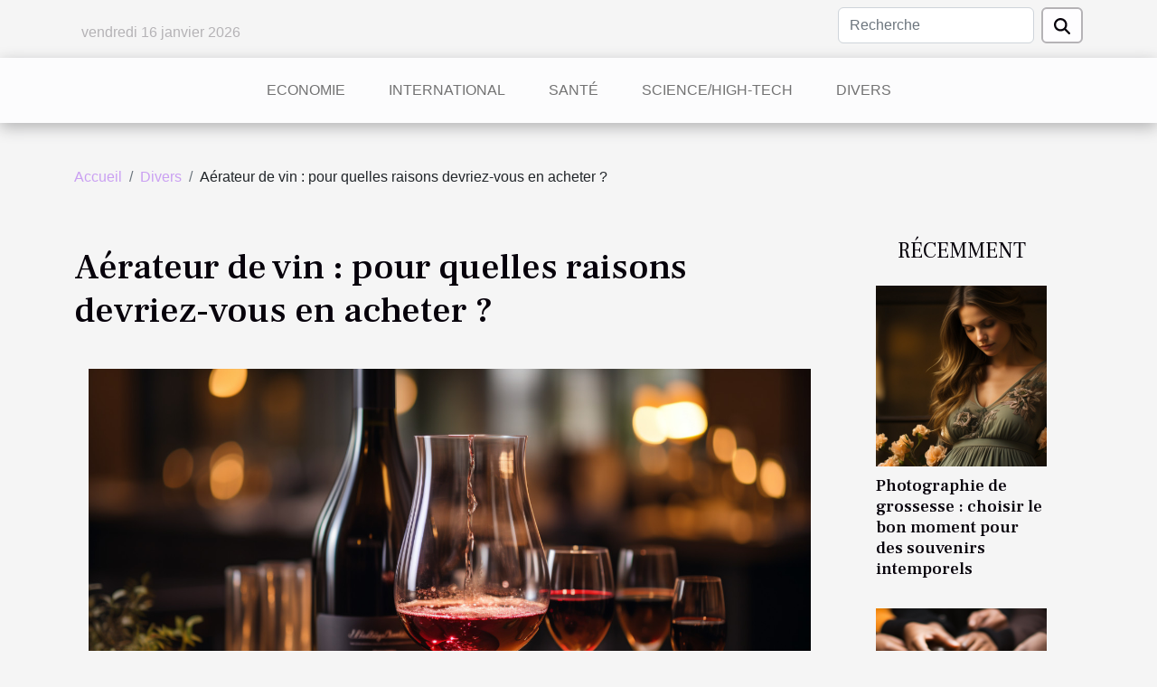

--- FILE ---
content_type: text/html; charset=UTF-8
request_url: https://www.legacyofsuikoden.com/aerateur-de-vin-pour-quelles-raisons-devriez-vous-en-acheter
body_size: 9799
content:
<!DOCTYPE html>
    <html lang="fr">
<head>
    <meta charset="utf-8">
    <meta name="viewport" content="width=device-width, initial-scale=1">
    <title>Aérateur de vin : pour quelles raisons devriez-vous en acheter ?  - www.legacyofsuikoden.com</title>

<meta name="description" content="">

<meta name="robots" content="follow,index" />
<link rel="icon" type="image/png" href="/favicon.png" />


    <link rel="stylesheet" href="/css/style2.css">
</head>
<body>
    <header>
    <div class="container row">
    <!--    <time datetime="2026-01-15 08:11:15">Jeudi 15 janvier 2026 08:11</time> -->
    <time id="currentDatetimeLang"></time>
    <script>
    document.addEventListener('DOMContentLoaded', function() {
        const dateElement = document.getElementById('currentDatetimeLang');
        const current = new Date();
        const options = { weekday: 'long', year: 'numeric', month: 'long', day: 'numeric' };
        
        const htmlLang = document.documentElement.lang;
        
        const dateString = current.toLocaleDateString(htmlLang, options);
        dateElement.textContent = dateString;
    });
</script>

        <form class="d-flex" role="search" method="get" action="/search">
    <input type="search" class="form-control"  name="q" placeholder="Recherche" aria-label="Recherche"  pattern=".*\S.*" required>
    <button type="submit" class="btn">
        <svg xmlns="http://www.w3.org/2000/svg" width="18px" height="18px" fill="currentColor" viewBox="0 0 512 512">
                    <path d="M416 208c0 45.9-14.9 88.3-40 122.7L502.6 457.4c12.5 12.5 12.5 32.8 0 45.3s-32.8 12.5-45.3 0L330.7 376c-34.4 25.2-76.8 40-122.7 40C93.1 416 0 322.9 0 208S93.1 0 208 0S416 93.1 416 208zM208 352a144 144 0 1 0 0-288 144 144 0 1 0 0 288z"/>
                </svg>
    </button>
</form>
    </div>
    <div class="container-fluid d-flex justify-content-center">
        <nav class="navbar container navbar-expand-xl m-0 pt-3">
            <div class="container-fluid">
                <button class="navbar-toggler" type="button" data-bs-toggle="collapse" data-bs-target="#navbarSupportedContent" aria-controls="navbarSupportedContent" aria-expanded="false" aria-label="Toggle navigation">
                    <svg xmlns="http://www.w3.org/2000/svg" fill="currentColor" class="bi bi-list" viewBox="0 0 16 16">
                        <path fill-rule="evenodd" d="M2.5 12a.5.5 0 0 1 .5-.5h10a.5.5 0 0 1 0 1H3a.5.5 0 0 1-.5-.5m0-4a.5.5 0 0 1 .5-.5h10a.5.5 0 0 1 0 1H3a.5.5 0 0 1-.5-.5m0-4a.5.5 0 0 1 .5-.5h10a.5.5 0 0 1 0 1H3a.5.5 0 0 1-.5-.5"></path>
                    </svg>
                </button>
                <div class="collapse navbar-collapse" id="navbarSupportedContent">
                    <ul class="navbar-nav">
                                                    <li class="nav-item">
    <a href="/economie" class="nav-link">Economie</a>
    </li>
                                    <li class="nav-item">
    <a href="/international" class="nav-link">International</a>
    </li>
                                    <li class="nav-item">
    <a href="/sante" class="nav-link">Santé</a>
    </li>
                                    <li class="nav-item">
    <a href="/sciencehigh-tech" class="nav-link">Science/High-Tech</a>
    </li>
                                    <li class="nav-item">
    <a href="/divers" class="nav-link">Divers</a>
    </li>
                            </ul>
                </div>
            </div>
        </nav>
    </div>
</header>
<div class="container">
        <nav aria-label="breadcrumb"
             >
            <ol class="breadcrumb">
                <li class="breadcrumb-item"><a href="/">Accueil</a></li>
                                    <li class="breadcrumb-item  active ">
                        <a href="/divers" title="Divers">Divers</a>                    </li>
                                <li class="breadcrumb-item">
                    Aérateur de vin : pour quelles raisons devriez-vous en acheter ?                </li>
            </ol>
        </nav>
    </div>
<div class="container-fluid">
    <main class="container sidebar-minimal mt-2">
        <div class="row">
            <div class="col-lg-9 order-1 order-lg-2 col-12 main">

                                    <h1>
                        Aérateur de vin : pour quelles raisons devriez-vous en acheter ?                    </h1>
                
                    <img class="img-fluid" src="/images/aerateur-de-vin-pour-quelles-raisons-devriez-vous-en-acheter.jpg" alt="Aérateur de vin : pour quelles raisons devriez-vous en acheter ?">                                <article class="container main" ><div><p>Prendre du plaisir pour savourer sa boisson est un délice qu’aucun passionné de vin ne peut se priver. Si vous désirez donner une saveur irrésistible à votre boisson, voici les raisons qui vous amèneront à acheter un aérateur de vin.</p>
<h2>
Intérêt de se procurer un aérateur de vin</h2>
<p><span>Un aérateur de vin</span> est un outil utilisé pour permettre à votre vin de s’aérer rapidement afin d’avoir un arôme unique. Généralement, les particuliers et professionnels de restaurant recourent à une carafe pour faciliter ce processus, mais les résultats ne sont pas toujours les mêmes. L&rsquo;aérateur de vin vous donne la capacité d&rsquo;aérer votre boisson assez rapidement tout en conservant ses arômes et ses goûts, ce qui peut être consommé sur le champ. C’est la méthode utilisée par la majorité des sommeliers qui tiennent une cave, puisque pendant qu’il verse le vin dans un verre, l’oxygénation se produit immédiatement.<br />
Si vous désirez consommer un vin sur plusieurs étapes, l’aérateur vous permet de procéder à l’aération de la boisson que vous avez eu à verser dans le verre. Par ailleurs, il faut souligner qu&rsquo;un aérateur de vin est un accessoire que vous pouvez offrir à l’un de vos proches qui tient une cave. Cela ne peut que lui faire plaisir, puisque l’aérateur possède un design assez élégant. Sa configuration et son système d&rsquo;oxygénation font de cet outil un véritable instrument qui peut servir à toutes les grandes occasions.</p>
<h2>
Où s’en procurer ?</h2>
<p>Il n&rsquo;est pas aisé de se procurer un aérateur de vin qui soit de bonne qualité sur le marché de nos jours, en raison la contrefaçon. Si vous désirez acheter un outil de bonne qualité, rendez vous sur le site http://www.saveurvin.com/. C’est l’un des seuls sites accrédités et certifiés qui proposent ce genre d’outil, en plus à moindre coût. De plus, si vous souhaitez acheter des accessoires de vin que vous ne trouvez pas en magasin, le site vous en propose à des prix abordables notamment : tire-bouchon, refroidisseur, verrerie, fermeture, etc. En vous rendant sur le site, vous vous épargnez des aller-retour en magasin pour trouver un accessoire de vin.</p><div></article>            </div>
            <aside class="col-lg-3 order-2 order-lg-2 col-12 aside-right">
                <div class="list-img-none">
                    <h2>Récemment</h2>                            <section>
                    <figure><a href="/photographie-de-grossesse-choisir-le-bon-moment-pour-des-souvenirs-intemporels" title="Photographie de grossesse : choisir le bon moment pour des souvenirs intemporels"><img class="img-fluid" src="/images/photographie-de-grossesse-choisir-le-bon-moment-pour-des-souvenirs-intemporels.jpg" alt="Photographie de grossesse : choisir le bon moment pour des souvenirs intemporels"></a></figure><figcaption>Photographie de grossesse : choisir le bon moment pour des souvenirs intemporels</figcaption>                    <div>
                                                <h3><a href="/photographie-de-grossesse-choisir-le-bon-moment-pour-des-souvenirs-intemporels" title="Photographie de grossesse : choisir le bon moment pour des souvenirs intemporels">Photographie de grossesse : choisir le bon moment pour des souvenirs intemporels</a></h3>                    </div>
                </section>
                            <section>
                    <figure><a href="/le-financement-participatif-dans-le-sport-analyse-de-lessor-des-projets-socios-dans-les-clubs-de-football-francais" title="Le financement participatif dans le sport : analyse de l&#039;essor des projets &quot;socios&quot; dans les clubs de football français"><img class="img-fluid" src="/images/le-financement-participatif-dans-le-sport-analyse-de-lessor-des-projets-socios-dans-les-clubs-de-football-francais.jpg" alt="Le financement participatif dans le sport : analyse de l&#039;essor des projets &quot;socios&quot; dans les clubs de football français"></a></figure><figcaption>Le financement participatif dans le sport : analyse de l'essor des projets "socios" dans les clubs de football français</figcaption>                    <div>
                                                <h3><a href="/le-financement-participatif-dans-le-sport-analyse-de-lessor-des-projets-socios-dans-les-clubs-de-football-francais" title="Le financement participatif dans le sport : analyse de l&#039;essor des projets &quot;socios&quot; dans les clubs de football français">Le financement participatif dans le sport : analyse de l'essor des projets "socios" dans les clubs de football français</a></h3>                    </div>
                </section>
                            <section>
                    <figure><a href="/comment-utiliser-efficacement-un-comparateur-financier" title="Comment utiliser efficacement un comparateur financier"><img class="img-fluid" src="/images/comment-utiliser-efficacement-un-comparateur-financier.jpg" alt="Comment utiliser efficacement un comparateur financier"></a></figure><figcaption>Comment utiliser efficacement un comparateur financier</figcaption>                    <div>
                                                <h3><a href="/comment-utiliser-efficacement-un-comparateur-financier" title="Comment utiliser efficacement un comparateur financier">Comment utiliser efficacement un comparateur financier</a></h3>                    </div>
                </section>
                            <section>
                    <figure><a href="/quel-est-le-processus-pour-renouveler-un-passeport" title="Quel est le processus pour renouveler un passeport ?"><img class="img-fluid" src="/images/quel-est-le-processus-pour-renouveler-un-passeport.jpg" alt="Quel est le processus pour renouveler un passeport ?"></a></figure><figcaption>Quel est le processus pour renouveler un passeport ?</figcaption>                    <div>
                                                <h3><a href="/quel-est-le-processus-pour-renouveler-un-passeport" title="Quel est le processus pour renouveler un passeport ?">Quel est le processus pour renouveler un passeport ?</a></h3>                    </div>
                </section>
                            <section>
                    <figure><a href="/quelles-sont-les-strategies-a-adopter-dans-le-jeu-du-domino" title="Quelles sont les stratégies à adopter dans le jeu du Domino ?"><img class="img-fluid" src="/images/quelles-sont-les-strategies-a-adopter-dans-le-jeu-du-domino.jpeg" alt="Quelles sont les stratégies à adopter dans le jeu du Domino ?"></a></figure><figcaption>Quelles sont les stratégies à adopter dans le jeu du Domino ?</figcaption>                    <div>
                                                <h3><a href="/quelles-sont-les-strategies-a-adopter-dans-le-jeu-du-domino" title="Quelles sont les stratégies à adopter dans le jeu du Domino ?">Quelles sont les stratégies à adopter dans le jeu du Domino ?</a></h3>                    </div>
                </section>
                                    </div>
            </aside>
        </div>
        <section class="column-2">

        <div class="container">
            <h2>Sur le même sujet</h2>            <div class="row">
                                    <div class="col-12 col-md-6 col-lg-6">
                        <figure><a href="/quel-est-le-processus-pour-renouveler-un-passeport" title="Quel est le processus pour renouveler un passeport ?"><img class="img-fluid" src="/images/quel-est-le-processus-pour-renouveler-un-passeport.jpg" alt="Quel est le processus pour renouveler un passeport ?"></a></figure><figcaption>Quel est le processus pour renouveler un passeport ?</figcaption>                        <div>
                            <h3><a href="/quel-est-le-processus-pour-renouveler-un-passeport" title="Quel est le processus pour renouveler un passeport ?">Quel est le processus pour renouveler un passeport ?</a></h3>                        </div>
                                                <time datetime="2023-10-30 13:08:29">Lundi 30 octobre 2023 13:08</time>
                        <div>Le renouvellement d’une pièce est subordonné à plusieurs motifs. Le passeport aussi ne déroge pas à la règle. Mais, pour faire le renouvellement de votre passeport, vous devez suivre des étapes données. Dans cet article, vous trouverez le processus pour renouveler votre passeport.
Quand renouveler...</div>                                            </div>

                                                        <div class="col-12 col-md-6 col-lg-6">
                        <figure><a href="/quelles-sont-les-strategies-a-adopter-dans-le-jeu-du-domino" title="Quelles sont les stratégies à adopter dans le jeu du Domino ?"><img class="img-fluid" src="/images/quelles-sont-les-strategies-a-adopter-dans-le-jeu-du-domino.jpeg" alt="Quelles sont les stratégies à adopter dans le jeu du Domino ?"></a></figure><figcaption>Quelles sont les stratégies à adopter dans le jeu du Domino ?</figcaption>                        <div>
                            <h3><a href="/quelles-sont-les-strategies-a-adopter-dans-le-jeu-du-domino" title="Quelles sont les stratégies à adopter dans le jeu du Domino ?">Quelles sont les stratégies à adopter dans le jeu du Domino ?</a></h3>                        </div>
                                                <time datetime="2023-10-30 13:08:25">Lundi 30 octobre 2023 13:08</time>
                        <div>Le Domino est un jeu de stratégie comme tout autre jeu. Cet article présente les stratégies à adopter dans le jeu du Domino.

Que faut-il dire du jeu domino ?
Cliquez sur http://www.dominoenligne.net/ pour avoir plus d’informations. Dans le jeu de domino, il est important de porter à votre...</div>                                            </div>

                                </div>
            <div class="row">
                                                    <div class="col-12 col-md-6 col-lg-6">
                        <figure><a href="/quelques-facons-simples-de-decorer-un-gateau" title="Quelques façons simples de décorer un gâteau !"><img class="img-fluid" src="/images/quelques-facons-simples-de-decorer-un-gateau.jpeg" alt="Quelques façons simples de décorer un gâteau !"></a></figure><figcaption>Quelques façons simples de décorer un gâteau !</figcaption>                        <div>
                            <h3><a href="/quelques-facons-simples-de-decorer-un-gateau" title="Quelques façons simples de décorer un gâteau !">Quelques façons simples de décorer un gâteau !</a></h3>                        </div>
                                                <time datetime="2023-10-30 13:08:23">Lundi 30 octobre 2023 13:08</time>
                        <div>Vous aimez la pâtisserie, mais vous voulez rendre vos gâteaux un peu plus agréables à regarder ? Nous avons quelques idées pas chères, rapides et faciles pour décorer votre gâteau. Du fondant du commerce au chocolat fondant, vous pouvez transformer votre gâteau en un chef-d’œuvre grâce à ces...</div>                                            </div>

                                                        <div class="col-12 col-md-6 col-lg-6">
                        <figure><a href="/quelle-est-la-difference-entre-lhypertension-arterielle-et-lhypotension" title="Quelle est la différence entre l’hypertension artérielle et l’hypotension ?"><img class="img-fluid" src="/images/quelle-est-la-difference-entre-lhypertension-arterielle-et-lhypotension.jpeg" alt="Quelle est la différence entre l’hypertension artérielle et l’hypotension ?"></a></figure><figcaption>Quelle est la différence entre l’hypertension artérielle et l’hypotension ?</figcaption>                        <div>
                            <h3><a href="/quelle-est-la-difference-entre-lhypertension-arterielle-et-lhypotension" title="Quelle est la différence entre l’hypertension artérielle et l’hypotension ?">Quelle est la différence entre l’hypertension artérielle et l’hypotension ?</a></h3>                        </div>
                                                <time datetime="2023-10-30 13:08:19">Lundi 30 octobre 2023 13:08</time>
                        <div>Nous connaissons souvent des personnes souffrant d’hypertension ou d’hypotension. Cependant, la différence entre ces deux ne sont pas toujours claire et les symptômes de ces problèmes ne sont pas non plus facilement reconnus.
Qu’est-ce que la pression artérielle ?
Avant de faire la différence...</div>                                            </div>

                                </div>
            <div class="row">
                                                    <div class="col-12 col-md-6 col-lg-6">
                        <figure><a href="/pourquoi-opter-pour-une-gourde-isotherm" title="Pourquoi opter pour une gourde isotherme ?"><img class="img-fluid" src="/images/pourquoi-opter-pour-une-gourde-isotherme.jpg" alt="Pourquoi opter pour une gourde isotherme ?"></a></figure><figcaption>Pourquoi opter pour une gourde isotherme ?</figcaption>                        <div>
                            <h3><a href="/pourquoi-opter-pour-une-gourde-isotherm" title="Pourquoi opter pour une gourde isotherme ?">Pourquoi opter pour une gourde isotherme ?</a></h3>                        </div>
                                                <time datetime="2023-10-30 13:08:17">Lundi 30 octobre 2023 13:08</time>
                        <div>Vous recherchez une gourde pour conserver vos liquides (café, boissons, thé…) Mais vous avez du mal à trouver ce qu’il vous faut, car il vous arrive de conserver parfois du chaud et parfois du froid. Plus de soucis à vous faire, car la gourde isotherme répond parfaitement à vos besoins. Nous vous...</div>                                            </div>

                                                        <div class="col-12 col-md-6 col-lg-6">
                        <figure><a href="/sur-quoi-se-base-le-choix-dune-tondeuse-a-gazon" title="Sur quoi se base le choix d’une tondeuse à gazon ?"><img class="img-fluid" src="/images/sur-quoi-se-base-le-choix-dune-tondeuse-a-gazon.jpg" alt="Sur quoi se base le choix d’une tondeuse à gazon ?"></a></figure><figcaption>Sur quoi se base le choix d’une tondeuse à gazon ?</figcaption>                        <div>
                            <h3><a href="/sur-quoi-se-base-le-choix-dune-tondeuse-a-gazon" title="Sur quoi se base le choix d’une tondeuse à gazon ?">Sur quoi se base le choix d’une tondeuse à gazon ?</a></h3>                        </div>
                                                <time datetime="2023-10-30 13:08:11">Lundi 30 octobre 2023 13:08</time>
                        <div>Connaissez-vous les paramètres sur lesquels se base un bon choix de tondeuse ? Sinon, sachez qu’il sera question dans cet article, de quelques astuces pour un choix merveilleux de tondeuse. Lisez-le donc, pour mieux comprendre comment s’y prendre pour un choix de tondeuse.
Doit-on prendre en...</div>                                            </div>

                                </div>
            <div class="row">
                                                    <div class="col-12 col-md-6 col-lg-6">
                        <figure><a href="/cigarette-electronique-quel-type-choisir" title="Cigarette électronique : quel type choisir ?"><img class="img-fluid" src="/images/cigarette-electronique-quel-type-choisir.jpg" alt="Cigarette électronique : quel type choisir ?"></a></figure><figcaption>Cigarette électronique : quel type choisir ?</figcaption>                        <div>
                            <h3><a href="/cigarette-electronique-quel-type-choisir" title="Cigarette électronique : quel type choisir ?">Cigarette électronique : quel type choisir ?</a></h3>                        </div>
                                                <time datetime="2023-10-30 13:08:08">Lundi 30 octobre 2023 13:08</time>
                        <div>Pour apaiser la soif de fumer, bon nombre de fumeurs optent pour des cigarettes électroniques. Cette solution aide à réduire les problèmes qu’engendre la consommation du tabac. Cependant, toutes les cigarettes électroniques ne sont pas les mêmes. En fonction de votre niveau, vous devez savoir le...</div>                                            </div>

                                                        <div class="col-12 col-md-6 col-lg-6">
                        <figure><a href="/quelles-sont-les-techniques-pour-gagner-au-keno" title="Quelles sont les techniques pour gagner au keno ?"><img class="img-fluid" src="/images/quelles-sont-les-techniques-pour-gagner-au-keno.jpg" alt="Quelles sont les techniques pour gagner au keno ?"></a></figure><figcaption>Quelles sont les techniques pour gagner au keno ?</figcaption>                        <div>
                            <h3><a href="/quelles-sont-les-techniques-pour-gagner-au-keno" title="Quelles sont les techniques pour gagner au keno ?">Quelles sont les techniques pour gagner au keno ?</a></h3>                        </div>
                                                <time datetime="2023-10-30 13:08:06">Lundi 30 octobre 2023 13:08</time>
                        <div>La majorité de ceux qui jouent aux jeux dans les casinos espère gagner. Ce désir est manifesté souvent envers le keno. Cette obsession pour le gain amène les joueurs à oublier qu’après tout ce n’est qu’un jeu du hasard. Néanmoins il existe des astuces qui augmentent les chances de gagner au keno...</div>                                            </div>

                                </div>
            <div class="row">
                                                    <div class="col-12 col-md-6 col-lg-6">
                        <figure><a href="/comment-fabriquer-son-e-liquide-maison" title="Comment fabriquer son e-liquide maison ?"><img class="img-fluid" src="/images/comment-fabriquer-son-e-liquide-maison.jpg" alt="Comment fabriquer son e-liquide maison ?"></a></figure><figcaption>Comment fabriquer son e-liquide maison ?</figcaption>                        <div>
                            <h3><a href="/comment-fabriquer-son-e-liquide-maison" title="Comment fabriquer son e-liquide maison ?">Comment fabriquer son e-liquide maison ?</a></h3>                        </div>
                                                <time datetime="2023-10-30 13:08:04">Lundi 30 octobre 2023 13:08</time>
                        <div>Une cigarette électronique fonctionne à base d’e-liquide. Sans elle, les séances de vapotage n’existeraient pas. Et si leur coût n’est pas aussi élevé, il peut arriver que vous soyez dans l’impossibilité d’en acquérir. Raison pour laquelle, il est important d’en connaître la fabrication.
Quels...</div>                                            </div>

                                                        <div class="col-12 col-md-6 col-lg-6">
                        <figure><a href="/a-la-decouverte-des-bouchons-lyonnais-une-traversee-culinaire-unique-et-authentique" title="À la découverte des bouchons lyonnais, une traversée culinaire unique et authentique"><img class="img-fluid" src="/images/a-la-decouverte-des-bouchons-lyonnais-une-traversee-culinaire-unique-et-authentique.jpg" alt="À la découverte des bouchons lyonnais, une traversée culinaire unique et authentique"></a></figure><figcaption>À la découverte des bouchons lyonnais, une traversée culinaire unique et authentique</figcaption>                        <div>
                            <h3><a href="/a-la-decouverte-des-bouchons-lyonnais-une-traversee-culinaire-unique-et-authentique" title="À la découverte des bouchons lyonnais, une traversée culinaire unique et authentique">À la découverte des bouchons lyonnais, une traversée culinaire unique et authentique</a></h3>                        </div>
                                                <time datetime="2023-10-26 02:12:01">Jeudi 26 octobre 2023 02:12</time>
                        <div>La cuisine de la France, en particulier de la région de Lyon, est assez populaire pour offrir des expériences gastronomiques extraordinaires. C’est dans cet ordre d’idée que des restaurants spécialisés sont disponibles pour maintenir ces traditions culinaires. De la saveur des repas à la...</div>                                            </div>

                                </div>
            <div class="row">
                                                    <div class="col-12 col-md-6 col-lg-6">
                        <figure><a href="/quelles-sont-les-astuces-pour-gagner-au-jeu-aviator" title="Quelles sont les astuces pour gagner au jeu aviator ?"><img class="img-fluid" src="/images/quelles-sont-les-astuces-pour-gagner-au-jeu-aviator.jpeg" alt="Quelles sont les astuces pour gagner au jeu aviator ?"></a></figure><figcaption>Quelles sont les astuces pour gagner au jeu aviator ?</figcaption>                        <div>
                            <h3><a href="/quelles-sont-les-astuces-pour-gagner-au-jeu-aviator" title="Quelles sont les astuces pour gagner au jeu aviator ?">Quelles sont les astuces pour gagner au jeu aviator ?</a></h3>                        </div>
                                                <time datetime="2023-07-07 23:18:02">Vendredi 7 juillet 2023 23:18</time>
                        <div>L’une des distractions privilégiées des internautes est de jouer des jeux sur les casinos en lignes. Puisqu’en plus de se distraire, c’est l’occasion pour eux de gagner de l’argent. Il existe plusieurs casinos en ligne sur lesquels, les joueurs ont accès à plusieurs jeux. Le jeu qui attire de plus...</div>                                            </div>

                                                        <div class="col-12 col-md-6 col-lg-6">
                        <figure><a href="/pourquoi-louer-une-benne" title="Pourquoi louer une benne ?"><img class="img-fluid" src="/images/pourquoi-louer-une-benne.jpeg" alt="Pourquoi louer une benne ?"></a></figure><figcaption>Pourquoi louer une benne ?</figcaption>                        <div>
                            <h3><a href="/pourquoi-louer-une-benne" title="Pourquoi louer une benne ?">Pourquoi louer une benne ?</a></h3>                        </div>
                                                <time datetime="2023-07-07 21:44:02">Vendredi 7 juillet 2023 21:44</time>
                        <div>Que ce soit pour un projet de construction ou de rénovation, la location d’une benne s’avère indispensable. Il s’agit d’une solution pratique qui est très prisée par de nombreuses personnes en raison de ses avantages. Quelles sont alors ces prérogatives&nbsp;? Focus. &nbsp;
Pour une bonne gestion...</div>                                            </div>

                                </div>
            <div class="row">
                                                    <div class="col-12 col-md-6 col-lg-6">
                        <figure><a href="/quelles-sont-les-astuces-pour-bien-classer-les-documents-administratifs" title="Quelles sont les astuces pour bien classer les documents administratifs ?"><img class="img-fluid" src="/images/quelles-sont-les-astuces-pour-bien-classer-les-documents-administratifs.jpeg" alt="Quelles sont les astuces pour bien classer les documents administratifs ?"></a></figure><figcaption>Quelles sont les astuces pour bien classer les documents administratifs ?</figcaption>                        <div>
                            <h3><a href="/quelles-sont-les-astuces-pour-bien-classer-les-documents-administratifs" title="Quelles sont les astuces pour bien classer les documents administratifs ?">Quelles sont les astuces pour bien classer les documents administratifs ?</a></h3>                        </div>
                                                <time datetime="2023-07-04 02:44:02">Mardi 4 juillet 2023 02:44</time>
                        <div>Les documents administratifs sont d’une importance capitale parce qu’ils permettent de justifier certaines opérations. De ce fait, leur conservation s’avère indispensable. Lorsqu’ils sont nombreux et de nature divergente, le moyen parfait pour bien les conserver est de les classer soigneusement....</div>                                            </div>

                                                        <div class="col-12 col-md-6 col-lg-6">
                        <figure><a href="/comment-vendre-sa-maison-rapidement-a-strasbourg" title="Comment vendre sa maison rapidement à Strasbourg ?"><img class="img-fluid" src="/images/comment-vendre-sa-maison-rapidement-a-strasbourg.jpeg" alt="Comment vendre sa maison rapidement à Strasbourg ?"></a></figure><figcaption>Comment vendre sa maison rapidement à Strasbourg ?</figcaption>                        <div>
                            <h3><a href="/comment-vendre-sa-maison-rapidement-a-strasbourg" title="Comment vendre sa maison rapidement à Strasbourg ?">Comment vendre sa maison rapidement à Strasbourg ?</a></h3>                        </div>
                                                <time datetime="2023-07-03 05:14:02">Lundi 3 juillet 2023 05:14</time>
                        <div>La vente de bien immobilier n’est pas aussi simple que l’on pourrait croire. Surtout s’il s’agit d’un marché dynamique comme celui de Strasbourg. Cependant, il existe de nombreuses astuces pour tirer son épingle du jeu en vendant sa maison le plus rapidement possible et au meilleur prix du marché....</div>                                            </div>

                                </div>
            <div class="row">
                                                    <div class="col-12 col-md-6 col-lg-6">
                        <figure><a href="/location-et-gestion-dun-bien-immobilier-comment-y-reussir-a-mieux-gerer" title="Location et gestion d’un bien immobilier : Comment y réussir à mieux gérer ?"><img class="img-fluid" src="/images/location-et-gestion-dun-bien-immobilier-comment-y-reussir-a-mieux-gerer.jpeg" alt="Location et gestion d’un bien immobilier : Comment y réussir à mieux gérer ?"></a></figure><figcaption>Location et gestion d’un bien immobilier : Comment y réussir à mieux gérer ?</figcaption>                        <div>
                            <h3><a href="/location-et-gestion-dun-bien-immobilier-comment-y-reussir-a-mieux-gerer" title="Location et gestion d’un bien immobilier : Comment y réussir à mieux gérer ?">Location et gestion d’un bien immobilier : Comment y réussir à mieux gérer ?</a></h3>                        </div>
                                                <time datetime="2023-06-27 03:16:01">Mardi 27 juin 2023 03:16</time>
                        <div>La location et la gestion d’un bien immobilier peuvent être une entreprise lucrative, mais cela nécessite également une gestion rigoureuse pour assurer le succès. Les propriétaires peuvent maximiser les revenus et minimiser les risques en suivant quelques critères très simples. Zoom sur les étapes...</div>                                            </div>

                                                        <div class="col-12 col-md-6 col-lg-6">
                        <figure><a href="/sejours-linguistiques-les-divers-avantages" title="Séjours linguistiques : les divers avantages"><img class="img-fluid" src="/images/sejours-linguistiques-les-divers-avantages.jpg" alt="Séjours linguistiques : les divers avantages"></a></figure><figcaption>Séjours linguistiques : les divers avantages</figcaption>                        <div>
                            <h3><a href="/sejours-linguistiques-les-divers-avantages" title="Séjours linguistiques : les divers avantages">Séjours linguistiques : les divers avantages</a></h3>                        </div>
                                                <time datetime="2023-06-22 20:34:02">Jeudi 22 juin 2023 20:34</time>
                        <div>Un séjour linguistique s’apparente à un voyage international qui sert à perfectionner les compétences dans une langue étrangère. Cette alternative de formation détient plusieurs avantages. En général, elle procure une expérience entichante, humaine et culturelle. Cet article vous en dira assez à...</div>                                            </div>

                                </div>
            <div class="row">
                                                    <div class="col-12 col-md-6 col-lg-6">
                        <figure><a href="/pourquoi-opter-pour-la-menuiserie-exterieure" title="Pourquoi opter pour la menuiserie extérieure ?"><img class="img-fluid" src="/images/pourquoi-opter-pour-la-menuiserie-exterieure.jpg" alt="Pourquoi opter pour la menuiserie extérieure ?"></a></figure><figcaption>Pourquoi opter pour la menuiserie extérieure ?</figcaption>                        <div>
                            <h3><a href="/pourquoi-opter-pour-la-menuiserie-exterieure" title="Pourquoi opter pour la menuiserie extérieure ?">Pourquoi opter pour la menuiserie extérieure ?</a></h3>                        </div>
                                                <time datetime="2023-06-18 00:04:01">Dimanche 18 juin 2023 00:04</time>
                        <div>L’aluminium, l’acier et le bois présentent de grandes opportunités dans la menuiserie. Les portes et les fenêtres sont les œuvres d’esprit de ce métier. Elles offrent de la personnalité aux logements et aux bâtiments professionnels. Mais, il existe différents types de menuiserie dont celle...</div>                                            </div>

                                                        <div class="col-12 col-md-6 col-lg-6">
                        <figure><a href="/accessoires-de-salle-de-bain-quest-ce-qui-vaut-la-peine-davoir-et-lesquels-choisir" title="Accessoires de salle de bain : qu&#039;est-ce qui vaut la peine d&#039;avoir et lesquels choisir ?"><img class="img-fluid" src="/images/accessoires-de-salle-de-bain-quest-ce-qui-vaut-la-peine-davoir-et-lesquels-choisir.jpg" alt="Accessoires de salle de bain : qu&#039;est-ce qui vaut la peine d&#039;avoir et lesquels choisir ?"></a></figure><figcaption>Accessoires de salle de bain : qu'est-ce qui vaut la peine d'avoir et lesquels choisir ?</figcaption>                        <div>
                            <h3><a href="/accessoires-de-salle-de-bain-quest-ce-qui-vaut-la-peine-davoir-et-lesquels-choisir" title="Accessoires de salle de bain : qu&#039;est-ce qui vaut la peine d&#039;avoir et lesquels choisir ?">Accessoires de salle de bain : qu'est-ce qui vaut la peine d'avoir et lesquels choisir ?</a></h3>                        </div>
                                                <time datetime="2023-06-16 02:34:01">Vendredi 16 juin 2023 02:34</time>
                        <div>Lorsque vous choisissez le bon meuble de salle de bain, cela vaut la peine d&rsquo;équiper la salle de bain d&rsquo;accessoires pratiques. Ils rendent non seulement l&rsquo;utilisation de la pièce beaucoup plus confortable et plus rapide, mais complètent également le design intérieur. Quels...</div>                                            </div>

                                </div>
            <div class="row">
                                                    <div class="col-12 col-md-6 col-lg-6">
                        <figure><a href="/amenagement-dinterieur-pourquoi-contacter-un-specialiste" title="Aménagement d&#039;intérieur : pourquoi contacter un spécialiste ?"><img class="img-fluid" src="/images/amenagement-dinterieur-pourquoi-contacter-un-specialiste.jpg" alt="Aménagement d&#039;intérieur : pourquoi contacter un spécialiste ?"></a></figure><figcaption>Aménagement d'intérieur : pourquoi contacter un spécialiste ?</figcaption>                        <div>
                            <h3><a href="/amenagement-dinterieur-pourquoi-contacter-un-specialiste" title="Aménagement d&#039;intérieur : pourquoi contacter un spécialiste ?">Aménagement d'intérieur : pourquoi contacter un spécialiste ?</a></h3>                        </div>
                                                <time datetime="2023-05-10 15:06:02">Mercredi 10 mai 2023 15:06</time>
                        <div>L&rsquo;aménagement d&rsquo;intérieur est un domaine complexe qui englobe plusieurs aspects. Il s&rsquo;agit d&rsquo;un travail minutieux et rigoureux qui demande une expertise particulière. C&rsquo;est justement pour cette raison qu&rsquo;il est préférable de joindre un spécialiste en la matière...</div>                                            </div>

                                                        <div class="col-12 col-md-6 col-lg-6">
                        <figure><a href="/comment-faire-pour-choisir-le-bon-artisan-plombier" title="Comment faire pour choisir le bon artisan plombier ?"><img class="img-fluid" src="/images/comment-faire-pour-choisir-le-bon-artisan-plombier.jpeg" alt="Comment faire pour choisir le bon artisan plombier ?"></a></figure><figcaption>Comment faire pour choisir le bon artisan plombier ?</figcaption>                        <div>
                            <h3><a href="/comment-faire-pour-choisir-le-bon-artisan-plombier" title="Comment faire pour choisir le bon artisan plombier ?">Comment faire pour choisir le bon artisan plombier ?</a></h3>                        </div>
                                                <time datetime="2023-04-27 22:02:02">Jeudi 27 avril 2023 22:02</time>
                        <div>Les cas de sinistres relatifs aux dégâts d&rsquo;eaux sont légion et demandent l&rsquo;intervention des plombiers pour une réparation. Cependant, faire appel au mauvais artisan est un risque qui peut aggraver le problème et vous causer du tort. Alors, sur quels critères faut-il se baser pour opter...</div>                                            </div>

                                </div>
            <div class="row">
                                                    <div class="col-12 col-md-6 col-lg-6">
                        <figure><a href="/tout-ce-quil-faut-savoir-sur-les-crypto-monnaies" title="Tout ce qu&#039;il faut savoir sur les crypto-monnaies"><img class="img-fluid" src="/images/tout-ce-quil-faut-savoir-sur-les-crypto-monnaies.jpg" alt="Tout ce qu&#039;il faut savoir sur les crypto-monnaies"></a></figure><figcaption>Tout ce qu'il faut savoir sur les crypto-monnaies</figcaption>                        <div>
                            <h3><a href="/tout-ce-quil-faut-savoir-sur-les-crypto-monnaies" title="Tout ce qu&#039;il faut savoir sur les crypto-monnaies">Tout ce qu'il faut savoir sur les crypto-monnaies</a></h3>                        </div>
                                                <time datetime="2023-04-03 02:18:02">Lundi 3 avril 2023 02:18</time>
                        <div>Les crypto-monnaies sont devenues l&rsquo;un des sujets les plus discutés de ces dernières années. Avec l&rsquo;essor du bitcoin et d&rsquo;autres monnaies numériques, les gens s&rsquo;intéressent de plus en plus à cette nouvelle forme de monnaie. Par conséquent, il y a beaucoup...</div>                                            </div>

                                                        <div class="col-12 col-md-6 col-lg-6">
                        <figure><a href="/chez-le-coiffeur-ou-au-coiffeur-que-dire" title="« Chez le coiffeur » ou « au coiffeur » : Que dire ?"><img class="img-fluid" src="/images/chez-le-coiffeur-ou-au-coiffeur-que-dire.jpg" alt="« Chez le coiffeur » ou « au coiffeur » : Que dire ?"></a></figure><figcaption>« Chez le coiffeur » ou « au coiffeur » : Que dire ?</figcaption>                        <div>
                            <h3><a href="/chez-le-coiffeur-ou-au-coiffeur-que-dire" title="« Chez le coiffeur » ou « au coiffeur » : Que dire ?">« Chez le coiffeur » ou « au coiffeur » : Que dire ?</a></h3>                        </div>
                                                <time datetime="2023-03-28 00:22:02">Mardi 28 mars 2023 00:22</time>
                        <div>En français existent plusieurs classes de mots jouant chacune un rôle spécifique, selon l’idée que véhicule une phrase. Alors, entre « chez le coiffeur » et « au coiffeur », lequel de ces deux emplois est correct ? Dans cet article, découvrez plus de détails sur les subtilités de la langue...</div>                                            </div>

                                </div>
            <div class="row">
                                                    <div class="col-12 col-md-6 col-lg-6">
                        <figure><a href="/en-quoi-consistent-les-missions-dun-juge-dinstruction" title="En quoi consistent les missions d’un juge d’instruction ?"><img class="img-fluid" src="/images/en-quoi-consistent-les-missions-dun-juge-dinstruction.jpeg" alt="En quoi consistent les missions d’un juge d’instruction ?"></a></figure><figcaption>En quoi consistent les missions d’un juge d’instruction ?</figcaption>                        <div>
                            <h3><a href="/en-quoi-consistent-les-missions-dun-juge-dinstruction" title="En quoi consistent les missions d’un juge d’instruction ?">En quoi consistent les missions d’un juge d’instruction ?</a></h3>                        </div>
                                                <time datetime="2023-03-17 19:00:01">Vendredi 17 mars 2023 19:00</time>
                        <div>Aujourd’hui, l’indispensabilité d’un juge d’instruction dans un pays n’est plus à prouver. En fait, étant un spécialiste des questions juridiques, le juge d’instruction est le garant de l’intégrité d’un pays et de la liberté publique. Il exerce un métier qui se révèle bien souvent assez complexe....</div>                                            </div>

                                                        <div class="col-12 col-md-6 col-lg-6">
                        <figure><a href="/conseils-pour-trouver-de-nouveaux-partenaires-pour-son-entreprise" title="Conseils pour trouver de nouveaux partenaires pour son entreprise"><img class="img-fluid" src="/images/conseils-pour-trouver-de-nouveaux-partenaires-pour-son-entreprise.jpeg" alt="Conseils pour trouver de nouveaux partenaires pour son entreprise"></a></figure><figcaption>Conseils pour trouver de nouveaux partenaires pour son entreprise</figcaption>                        <div>
                            <h3><a href="/conseils-pour-trouver-de-nouveaux-partenaires-pour-son-entreprise" title="Conseils pour trouver de nouveaux partenaires pour son entreprise">Conseils pour trouver de nouveaux partenaires pour son entreprise</a></h3>                        </div>
                                                <time datetime="2023-03-09 15:50:02">Jeudi 9 mars 2023 15:50</time>
                        <div>Une chose est de créer votre auto-entreprise, mais le grand souci est d’avoir des partenaires adaptés pouvant vous aider à faire prospérer votre boîte. Aujourd’hui, il existe plusieurs astuces à exploiter pour attirer des consommateurs sur les activités de vos entreprises. Si vous éprouvez des...</div>                                            </div>

                                </div>
            <div class="row">
                                                    <div class="col-12 col-md-6 col-lg-6">
                        <figure><a href="/le-choix-du-prenom-peut-il-influencer-la-personnalite-dun-enfant" title="Le choix du prénom peut-il influencer la personnalité d’un enfant ?"><img class="img-fluid" src="/images/le-choix-du-prenom-peut-il-influencer-la-personnalite-dun-enfant.jpeg" alt="Le choix du prénom peut-il influencer la personnalité d’un enfant ?"></a></figure><figcaption>Le choix du prénom peut-il influencer la personnalité d’un enfant ?</figcaption>                        <div>
                            <h3><a href="/le-choix-du-prenom-peut-il-influencer-la-personnalite-dun-enfant" title="Le choix du prénom peut-il influencer la personnalité d’un enfant ?">Le choix du prénom peut-il influencer la personnalité d’un enfant ?</a></h3>                        </div>
                                                <time datetime="2023-02-01 00:00:03">Mercredi 1 février 2023 00:00</time>
                        <div>Il peut être difficile pour les futurs parents de s’entendre sur le nom de l’enfant. Moderne, historique, répandu, unique… Cette décision a-t-elle vraiment un effet sur le caractère et la qualité de vie de chacun ?
Les prénoms communs et les prénoms originaux
Bien que les enfants avec des noms...</div>                                            </div>

                                        <div class="col-12 col-md-6 col-lg-6 empty"></div>
                                            </div>
        </div>
        
    </section>
                    </main>
</div>
<footer>
    <div class="container-fluid">
        <div class="container">
            <div class="row">
                <div class="col-12 col-lg-4">
                    <div class="row">
                        <section>
            <div>
                <h3><a href="/economie" title="Economie">Economie</a></h3>                            </div>
        </section>
            <section>
            <div>
                <h3><a href="/international" title="International">International</a></h3>                            </div>
        </section>
            <section>
            <div>
                <h3><a href="/sante" title="Santé">Santé</a></h3>                            </div>
        </section>
            <section>
            <div>
                <h3><a href="/sciencehigh-tech" title="Science/High-Tech">Science/High-Tech</a></h3>                            </div>
        </section>
            <section>
            <div>
                <h3><a href="/divers" title="Divers">Divers</a></h3>                            </div>
        </section>
                            </div>
                                    </div>
                <div class="col-12 col-lg-4">
                    <form class="d-flex" role="search" method="get" action="/search">
    <input type="search" class="form-control"  name="q" placeholder="Recherche" aria-label="Recherche"  pattern=".*\S.*" required>
    <button type="submit" class="btn">
        <svg xmlns="http://www.w3.org/2000/svg" width="18px" height="18px" fill="currentColor" viewBox="0 0 512 512">
                    <path d="M416 208c0 45.9-14.9 88.3-40 122.7L502.6 457.4c12.5 12.5 12.5 32.8 0 45.3s-32.8 12.5-45.3 0L330.7 376c-34.4 25.2-76.8 40-122.7 40C93.1 416 0 322.9 0 208S93.1 0 208 0S416 93.1 416 208zM208 352a144 144 0 1 0 0-288 144 144 0 1 0 0 288z"/>
                </svg>
    </button>
</form>
                </div>
            </div>
        </div>
    </div>
    <div class="container-fluid">
        <div class="row">
            copyright 2026
   
    </div>
    </div>
</footer>

    <script src="https://cdn.jsdelivr.net/npm/bootstrap@5.0.2/dist/js/bootstrap.bundle.min.js" integrity="sha384-MrcW6ZMFYlzcLA8Nl+NtUVF0sA7MsXsP1UyJoMp4YLEuNSfAP+JcXn/tWtIaxVXM" crossorigin="anonymous"></script>
    </body>
</html>
